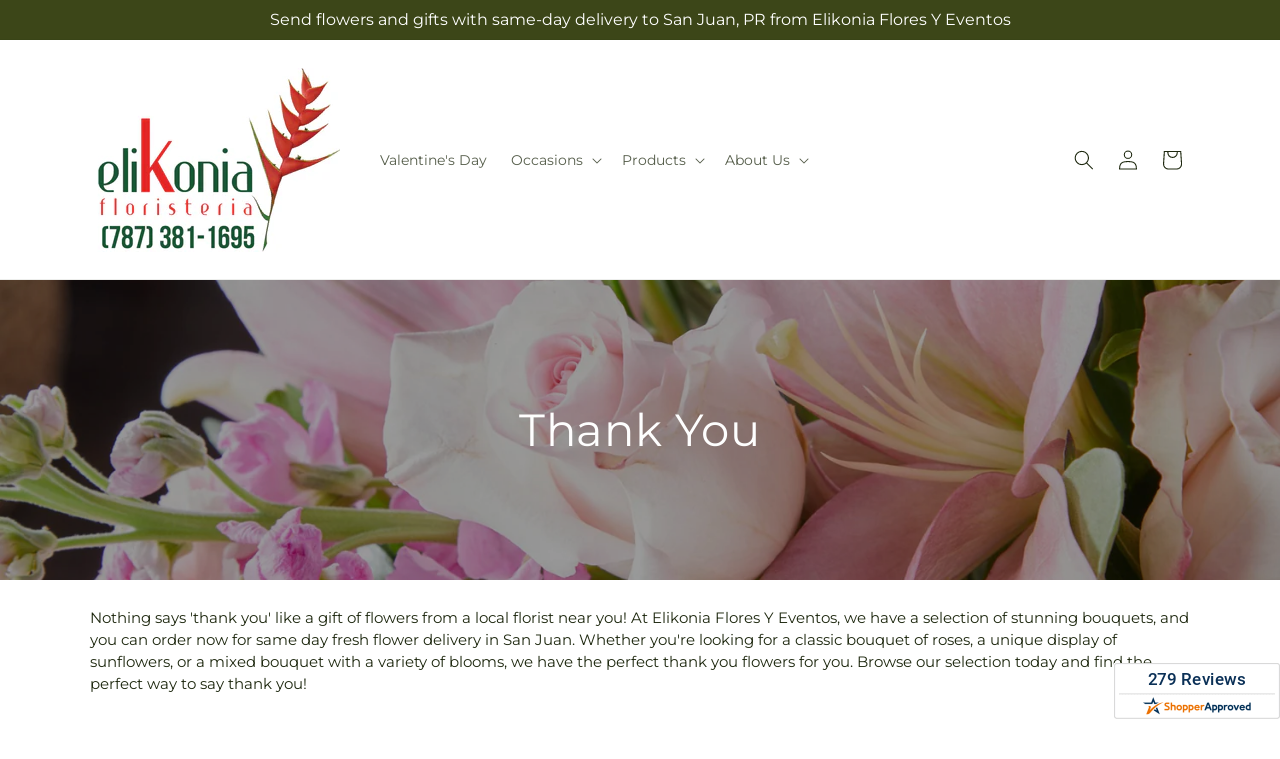

--- FILE ---
content_type: text/javascript;charset=UTF-8
request_url: https://www.shopperapproved.com/widgets/aggregates/20361/Shopify_ZZ_10214233112865_52181158691105.js
body_size: -183
content:

//Write to /var/www/releases/7570_21d3e690f030a953b7e4c0d96574449591f016be/cached/widgets/aggregates/20361/Shopify_ZZ_10214233112865_52181158691105.js
var sa_cached = false;

var sa_filename = '/widgets/aggregates/20361/Shopify_ZZ_10214233112865_52181158691105.js';
(function(){//No reviews. 0 : 1 
// Cached 2026-01-26 14:27:59



if (typeof(sa_cached) == 'undefined') {
    sa_cached = '1';
}
else {
    sa_cached = (sa_cached) ? '1' : '0';
}
if (typeof(sa_filename) != 'undefined') {
    const sa_this = document.querySelector('script[src*="'+sa_filename+'"]');
    let sa_file = (sa_this) ? sa_this.getAttribute('src'): null;
    if (!sa_file) {
        sa_file = sa_filename;
    }
}
}) ();


--- FILE ---
content_type: text/javascript;charset=UTF-8
request_url: https://www.shopperapproved.com/widgets/aggregates/20361/Shopify_ZZ_8982126756129_48185524093217.js
body_size: -188
content:

//Write to /var/www/releases/7570_21d3e690f030a953b7e4c0d96574449591f016be/cached/widgets/aggregates/20361/Shopify_ZZ_8982126756129_48185524093217.js
var sa_cached = false;

var sa_filename = '/widgets/aggregates/20361/Shopify_ZZ_8982126756129_48185524093217.js';
(function(){//No reviews. 0 : 1 
// Cached 2026-01-26 17:06:55



if (typeof(sa_cached) == 'undefined') {
    sa_cached = '1';
}
else {
    sa_cached = (sa_cached) ? '1' : '0';
}
if (typeof(sa_filename) != 'undefined') {
    const sa_this = document.querySelector('script[src*="'+sa_filename+'"]');
    let sa_file = (sa_this) ? sa_this.getAttribute('src'): null;
    if (!sa_file) {
        sa_file = sa_filename;
    }
}
}) ();


--- FILE ---
content_type: text/javascript;charset=UTF-8
request_url: https://www.shopperapproved.com/widgets/aggregates/20361/Shopify_ZZ_8359141671201_45556862320929.js
body_size: -189
content:

//Write to /var/www/releases/7570_21d3e690f030a953b7e4c0d96574449591f016be/cached/widgets/aggregates/20361/Shopify_ZZ_8359141671201_45556862320929.js
var sa_cached = false;

var sa_filename = '/widgets/aggregates/20361/Shopify_ZZ_8359141671201_45556862320929.js';
(function(){//No reviews. 0 : 1 
// Cached 2026-01-26 16:11:36



if (typeof(sa_cached) == 'undefined') {
    sa_cached = '1';
}
else {
    sa_cached = (sa_cached) ? '1' : '0';
}
if (typeof(sa_filename) != 'undefined') {
    const sa_this = document.querySelector('script[src*="'+sa_filename+'"]');
    let sa_file = (sa_this) ? sa_this.getAttribute('src'): null;
    if (!sa_file) {
        sa_file = sa_filename;
    }
}
}) ();


--- FILE ---
content_type: text/javascript;charset=UTF-8
request_url: https://www.shopperapproved.com/widgets/aggregates/20361/Shopify_ZZ_8359142064417_45556863107361.js
body_size: -189
content:

//Write to /var/www/releases/7570_21d3e690f030a953b7e4c0d96574449591f016be/cached/widgets/aggregates/20361/Shopify_ZZ_8359142064417_45556863107361.js
var sa_cached = false;

var sa_filename = '/widgets/aggregates/20361/Shopify_ZZ_8359142064417_45556863107361.js';
(function(){//No reviews. 0 : 1 
// Cached 2026-01-26 17:06:55



if (typeof(sa_cached) == 'undefined') {
    sa_cached = '1';
}
else {
    sa_cached = (sa_cached) ? '1' : '0';
}
if (typeof(sa_filename) != 'undefined') {
    const sa_this = document.querySelector('script[src*="'+sa_filename+'"]');
    let sa_file = (sa_this) ? sa_this.getAttribute('src'): null;
    if (!sa_file) {
        sa_file = sa_filename;
    }
}
}) ();


--- FILE ---
content_type: text/javascript;charset=UTF-8
request_url: https://www.shopperapproved.com/widgets/aggregates/20361/Shopify_ZZ_9431766925601_49282554757409.js
body_size: 86
content:

//Write to /var/www/releases/7570_21d3e690f030a953b7e4c0d96574449591f016be/cached/widgets/aggregates/20361/Shopify_ZZ_9431766925601_49282554757409.js
var sa_cached = false;

var sa_filename = '/widgets/aggregates/20361/Shopify_ZZ_9431766925601_49282554757409.js';
(function(){// Cached 2026-01-26 17:30:15


let html = '<div tabindex=\'0\' aria-label=\'5-star overall rating\' id=\"sa_grp_Shopify_ZZ_9431766925601_49282554757409\" class=\"group-stars\"><span class=\"on\"></span><span class=\"on\"></span><span class=\"on\"></span><span class=\"on\"></span><span class=\"on\"></span><span class=\"ind_cnt low\"><span class=\"ind_cnt_num\">1</span> <span class=\"ind_cnt_desc\">review</span></span></div>';

let starContainers = document.querySelectorAll('.star_container.' + CSS.escape('Shopify_ZZ_9431766925601_49282554757409'));
for (let i = 0; i < starContainers.length; i++) {
    starContainers[i].innerHTML = html;
}

if (typeof(sa_filled_aggregate) == 'undefined') {
    //let sa_filled_aggregate = {};
	let sa_filled_aggregate = [];
    sa_filled_aggregate['Shopify_ZZ_9431766925601_49282554757409'] = { 'Count':1, 'Average':5 };
} else {
    sa_filled_aggregate['Shopify_ZZ_9431766925601_49282554757409'] = { 'Count':1, 'Average':5 };
}
    


if (typeof(sa_cached) == 'undefined') {
    sa_cached = '1';
}
else {
    sa_cached = (sa_cached) ? '1' : '0';
}
if (typeof(sa_filename) != 'undefined') {
    const sa_this = document.querySelector('script[src*="'+sa_filename+'"]');
    let sa_file = (sa_this) ? sa_this.getAttribute('src'): null;
    if (!sa_file) {
        sa_file = sa_filename;
    }
}
}) ();


--- FILE ---
content_type: text/javascript;charset=UTF-8
request_url: https://www.shopperapproved.com/widgets/aggregates/20361/Shopify_ZZ_10214233637153_52181159608609.js
body_size: -187
content:

//Write to /var/www/releases/7570_21d3e690f030a953b7e4c0d96574449591f016be/cached/widgets/aggregates/20361/Shopify_ZZ_10214233637153_52181159608609.js
var sa_cached = false;

var sa_filename = '/widgets/aggregates/20361/Shopify_ZZ_10214233637153_52181159608609.js';
(function(){//No reviews. 0 : 1 
// Cached 2026-01-26 14:27:59



if (typeof(sa_cached) == 'undefined') {
    sa_cached = '1';
}
else {
    sa_cached = (sa_cached) ? '1' : '0';
}
if (typeof(sa_filename) != 'undefined') {
    const sa_this = document.querySelector('script[src*="'+sa_filename+'"]');
    let sa_file = (sa_this) ? sa_this.getAttribute('src'): null;
    if (!sa_file) {
        sa_file = sa_filename;
    }
}
}) ();


--- FILE ---
content_type: text/javascript;charset=UTF-8
request_url: https://www.shopperapproved.com/widgets/aggregates/20361/Shopify_ZZ_8916002865441_47750465192225.js
body_size: -161
content:

//Write to /var/www/releases/7570_21d3e690f030a953b7e4c0d96574449591f016be/cached/widgets/aggregates/20361/Shopify_ZZ_8916002865441_47750465192225.js
var sa_cached = false;

var sa_filename = '/widgets/aggregates/20361/Shopify_ZZ_8916002865441_47750465192225.js';
(function(){//No reviews. 0 : 1 
// Cached 2026-01-26 17:06:55



if (typeof(sa_cached) == 'undefined') {
    sa_cached = '1';
}
else {
    sa_cached = (sa_cached) ? '1' : '0';
}
if (typeof(sa_filename) != 'undefined') {
    const sa_this = document.querySelector('script[src*="'+sa_filename+'"]');
    let sa_file = (sa_this) ? sa_this.getAttribute('src'): null;
    if (!sa_file) {
        sa_file = sa_filename;
    }
}
}) ();


--- FILE ---
content_type: text/javascript;charset=UTF-8
request_url: https://www.shopperapproved.com/widgets/aggregates/20361/Shopify_ZZ_10214235832609_52181166358817.js
body_size: -192
content:

//Write to /var/www/releases/7570_21d3e690f030a953b7e4c0d96574449591f016be/cached/widgets/aggregates/20361/Shopify_ZZ_10214235832609_52181166358817.js
var sa_cached = false;

var sa_filename = '/widgets/aggregates/20361/Shopify_ZZ_10214235832609_52181166358817.js';
(function(){//No reviews. 0 : 1 
// Cached 2026-01-26 17:30:15



if (typeof(sa_cached) == 'undefined') {
    sa_cached = '1';
}
else {
    sa_cached = (sa_cached) ? '1' : '0';
}
if (typeof(sa_filename) != 'undefined') {
    const sa_this = document.querySelector('script[src*="'+sa_filename+'"]');
    let sa_file = (sa_this) ? sa_this.getAttribute('src'): null;
    if (!sa_file) {
        sa_file = sa_filename;
    }
}
}) ();


--- FILE ---
content_type: text/javascript;charset=UTF-8
request_url: https://www.shopperapproved.com/widgets/aggregates/20361/Shopify_ZZ_9323698520353_48995675144481.js
body_size: -189
content:

//Write to /var/www/releases/7570_21d3e690f030a953b7e4c0d96574449591f016be/cached/widgets/aggregates/20361/Shopify_ZZ_9323698520353_48995675144481.js
var sa_cached = false;

var sa_filename = '/widgets/aggregates/20361/Shopify_ZZ_9323698520353_48995675144481.js';
(function(){//No reviews. 0 : 1 
// Cached 2026-01-26 17:06:55



if (typeof(sa_cached) == 'undefined') {
    sa_cached = '1';
}
else {
    sa_cached = (sa_cached) ? '1' : '0';
}
if (typeof(sa_filename) != 'undefined') {
    const sa_this = document.querySelector('script[src*="'+sa_filename+'"]');
    let sa_file = (sa_this) ? sa_this.getAttribute('src'): null;
    if (!sa_file) {
        sa_file = sa_filename;
    }
}
}) ();


--- FILE ---
content_type: text/javascript;charset=UTF-8
request_url: https://www.shopperapproved.com/widgets/aggregates/20361/Shopify_ZZ_8986574848289_48240994910497.js
body_size: -165
content:

//Write to /var/www/releases/7570_21d3e690f030a953b7e4c0d96574449591f016be/cached/widgets/aggregates/20361/Shopify_ZZ_8986574848289_48240994910497.js
var sa_cached = false;

var sa_filename = '/widgets/aggregates/20361/Shopify_ZZ_8986574848289_48240994910497.js';
(function(){//No reviews. 0 : 1 
// Cached 2026-01-26 14:27:59



if (typeof(sa_cached) == 'undefined') {
    sa_cached = '1';
}
else {
    sa_cached = (sa_cached) ? '1' : '0';
}
if (typeof(sa_filename) != 'undefined') {
    const sa_this = document.querySelector('script[src*="'+sa_filename+'"]');
    let sa_file = (sa_this) ? sa_this.getAttribute('src'): null;
    if (!sa_file) {
        sa_file = sa_filename;
    }
}
}) ();


--- FILE ---
content_type: text/javascript;charset=UTF-8
request_url: https://www.shopperapproved.com/widgets/aggregates/20361/Shopify_ZZ_9861494767905_50882408481057.js
body_size: -184
content:

//Write to /var/www/releases/7570_21d3e690f030a953b7e4c0d96574449591f016be/cached/widgets/aggregates/20361/Shopify_ZZ_9861494767905_50882408481057.js
var sa_cached = false;

var sa_filename = '/widgets/aggregates/20361/Shopify_ZZ_9861494767905_50882408481057.js';
(function(){//No reviews. 0 : 1 
// Cached 2026-01-26 17:30:15



if (typeof(sa_cached) == 'undefined') {
    sa_cached = '1';
}
else {
    sa_cached = (sa_cached) ? '1' : '0';
}
if (typeof(sa_filename) != 'undefined') {
    const sa_this = document.querySelector('script[src*="'+sa_filename+'"]');
    let sa_file = (sa_this) ? sa_this.getAttribute('src'): null;
    if (!sa_file) {
        sa_file = sa_filename;
    }
}
}) ();


--- FILE ---
content_type: text/javascript;charset=UTF-8
request_url: https://www.shopperapproved.com/widgets/aggregates/20361/Shopify_ZZ_10214231802145_52181155381537.js
body_size: -160
content:

//Write to /var/www/releases/7570_21d3e690f030a953b7e4c0d96574449591f016be/cached/widgets/aggregates/20361/Shopify_ZZ_10214231802145_52181155381537.js
var sa_cached = false;

var sa_filename = '/widgets/aggregates/20361/Shopify_ZZ_10214231802145_52181155381537.js';
(function(){//No reviews. 0 : 1 
// Cached 2026-01-26 17:30:15



if (typeof(sa_cached) == 'undefined') {
    sa_cached = '1';
}
else {
    sa_cached = (sa_cached) ? '1' : '0';
}
if (typeof(sa_filename) != 'undefined') {
    const sa_this = document.querySelector('script[src*="'+sa_filename+'"]');
    let sa_file = (sa_this) ? sa_this.getAttribute('src'): null;
    if (!sa_file) {
        sa_file = sa_filename;
    }
}
}) ();


--- FILE ---
content_type: text/javascript;charset=UTF-8
request_url: https://www.shopperapproved.com/widgets/aggregates/20361/Shopify_ZZ_8359142162721_45556863402273.js
body_size: -165
content:

//Write to /var/www/releases/7570_21d3e690f030a953b7e4c0d96574449591f016be/cached/widgets/aggregates/20361/Shopify_ZZ_8359142162721_45556863402273.js
var sa_cached = false;

var sa_filename = '/widgets/aggregates/20361/Shopify_ZZ_8359142162721_45556863402273.js';
(function(){//No reviews. 0 : 1 
// Cached 2026-01-26 17:07:17



if (typeof(sa_cached) == 'undefined') {
    sa_cached = '1';
}
else {
    sa_cached = (sa_cached) ? '1' : '0';
}
if (typeof(sa_filename) != 'undefined') {
    const sa_this = document.querySelector('script[src*="'+sa_filename+'"]');
    let sa_file = (sa_this) ? sa_this.getAttribute('src'): null;
    if (!sa_file) {
        sa_file = sa_filename;
    }
}
}) ();


--- FILE ---
content_type: text/javascript;charset=UTF-8
request_url: https://www.shopperapproved.com/widgets/aggregates/20361/Shopify_ZZ_8359138722081_45556853440801.js
body_size: 140
content:

//Write to /var/www/releases/7570_21d3e690f030a953b7e4c0d96574449591f016be/cached/widgets/aggregates/20361/Shopify_ZZ_8359138722081_45556853440801.js
var sa_cached = false;

var sa_filename = '/widgets/aggregates/20361/Shopify_ZZ_8359138722081_45556853440801.js';
(function(){// Cached 2026-01-26 10:11:36


let html = '<div tabindex=\'0\' aria-label=\'5-star overall rating\' id=\"sa_grp_Shopify_ZZ_8359138722081_45556853440801\" class=\"group-stars\"><span class=\"on\"></span><span class=\"on\"></span><span class=\"on\"></span><span class=\"on\"></span><span class=\"on\"></span><span class=\"ind_cnt low\"><span class=\"ind_cnt_num\">1</span> <span class=\"ind_cnt_desc\">review</span></span></div>';

let starContainers = document.querySelectorAll('.star_container.' + CSS.escape('Shopify_ZZ_8359138722081_45556853440801'));
for (let i = 0; i < starContainers.length; i++) {
    starContainers[i].innerHTML = html;
}

if (typeof(sa_filled_aggregate) == 'undefined') {
    //let sa_filled_aggregate = {};
	let sa_filled_aggregate = [];
    sa_filled_aggregate['Shopify_ZZ_8359138722081_45556853440801'] = { 'Count':1, 'Average':5 };
} else {
    sa_filled_aggregate['Shopify_ZZ_8359138722081_45556853440801'] = { 'Count':1, 'Average':5 };
}
    


if (typeof(sa_cached) == 'undefined') {
    sa_cached = '1';
}
else {
    sa_cached = (sa_cached) ? '1' : '0';
}
if (typeof(sa_filename) != 'undefined') {
    const sa_this = document.querySelector('script[src*="'+sa_filename+'"]');
    let sa_file = (sa_this) ? sa_this.getAttribute('src'): null;
    if (!sa_file) {
        sa_file = sa_filename;
    }
}
}) ();


--- FILE ---
content_type: text/javascript;charset=UTF-8
request_url: https://www.shopperapproved.com/widgets/aggregates/20361/Shopify_ZZ_9323703468321_48995479683361.js
body_size: -162
content:

//Write to /var/www/releases/7570_21d3e690f030a953b7e4c0d96574449591f016be/cached/widgets/aggregates/20361/Shopify_ZZ_9323703468321_48995479683361.js
var sa_cached = false;

var sa_filename = '/widgets/aggregates/20361/Shopify_ZZ_9323703468321_48995479683361.js';
(function(){//No reviews. 0 : 1 
// Cached 2026-01-26 17:07:08



if (typeof(sa_cached) == 'undefined') {
    sa_cached = '1';
}
else {
    sa_cached = (sa_cached) ? '1' : '0';
}
if (typeof(sa_filename) != 'undefined') {
    const sa_this = document.querySelector('script[src*="'+sa_filename+'"]');
    let sa_file = (sa_this) ? sa_this.getAttribute('src'): null;
    if (!sa_file) {
        sa_file = sa_filename;
    }
}
}) ();


--- FILE ---
content_type: text/javascript;charset=UTF-8
request_url: https://www.shopperapproved.com/widgets/aggregates/20361/Shopify_ZZ_8359151927585_45556887748897.js
body_size: -188
content:

//Write to /var/www/releases/7570_21d3e690f030a953b7e4c0d96574449591f016be/cached/widgets/aggregates/20361/Shopify_ZZ_8359151927585_45556887748897.js
var sa_cached = false;

var sa_filename = '/widgets/aggregates/20361/Shopify_ZZ_8359151927585_45556887748897.js';
(function(){//No reviews. 0 : 1 
// Cached 2026-01-26 11:06:55



if (typeof(sa_cached) == 'undefined') {
    sa_cached = '1';
}
else {
    sa_cached = (sa_cached) ? '1' : '0';
}
if (typeof(sa_filename) != 'undefined') {
    const sa_this = document.querySelector('script[src*="'+sa_filename+'"]');
    let sa_file = (sa_this) ? sa_this.getAttribute('src'): null;
    if (!sa_file) {
        sa_file = sa_filename;
    }
}
}) ();
